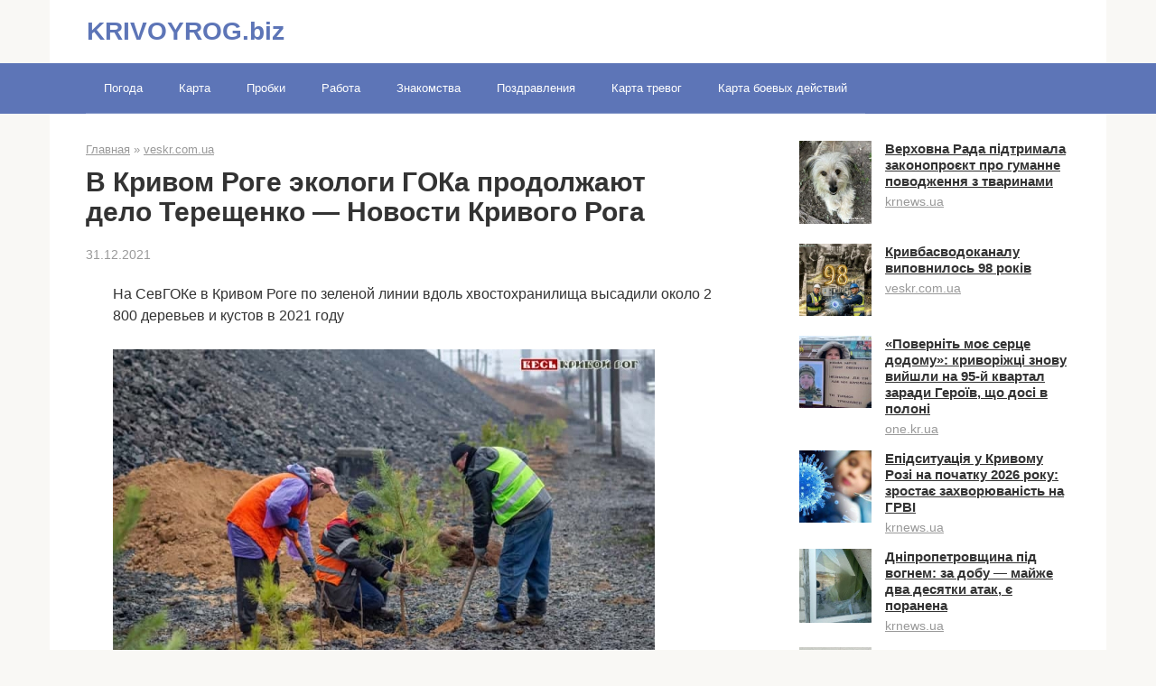

--- FILE ---
content_type: text/html; charset=UTF-8
request_url: https://krivoyrog.biz/v-krivom-roge-jekologi-goka-prodolzhajut-delo-tereshhenko-novosti-krivogo-roga/
body_size: 13235
content:
<!DOCTYPE html><html lang="ru-RU"><head><script data-no-optimize="1" type="fc91f46846adf8b57882a532-text/javascript">var litespeed_docref=sessionStorage.getItem("litespeed_docref");litespeed_docref&&(Object.defineProperty(document,"referrer",{get:function(){return litespeed_docref}}),sessionStorage.removeItem("litespeed_docref"));</script> <meta charset="UTF-8"><meta name="viewport" content="width=device-width, initial-scale=1"><title>В Кривом Роге экологи ГОКа продолжают дело Терещенко - Новости Кривого Рога - KRIVOYROG.biz</title><meta name="description" content="На СевГОКе в Кривом Роге по зеленой линии вдоль хвостохранилища высадили около 2 800 деревьев и кустов в 2021 году Его именем названа одна из улиц Терновского района Кривого Рога.Когда-то Владимир Терещенко работал на Северном ГОКе, был ученым-биологом и вдохновителем Криворожского ботанического сада. В своих трудах он определил перспективным путь&hellip;"><meta name="robots" content="index, follow, max-snippet:-1, max-image-preview:large, max-video-preview:-1"><link rel="canonical" href="https://krivoyrog.biz/v-krivom-roge-jekologi-goka-prodolzhajut-delo-tereshhenko-novosti-krivogo-roga/"><meta property="og:url" content="https://krivoyrog.biz/v-krivom-roge-jekologi-goka-prodolzhajut-delo-tereshhenko-novosti-krivogo-roga/"><meta property="og:site_name" content="KRIVOYROG.biz"><meta property="og:locale" content="ru_RU"><meta property="og:type" content="article"><meta property="article:author" content=""><meta property="article:publisher" content=""><meta property="article:section" content="veskr.com.ua"><meta property="og:title" content="В Кривом Роге экологи ГОКа продолжают дело Терещенко - Новости Кривого Рога - KRIVOYROG.biz"><meta property="og:description" content="На СевГОКе в Кривом Роге по зеленой линии вдоль хвостохранилища высадили около 2 800 деревьев и кустов в 2021 году Его именем названа одна из улиц Терновского района Кривого Рога.Когда-то Владимир Терещенко работал на Северном ГОКе, был ученым-биологом и вдохновителем Криворожского ботанического сада. В своих трудах он определил перспективным путь&hellip;"><meta property="og:image" content="https://krivoyrog.biz/wp-content/uploads/2021/12/v-krivom-roge-ekologi-goka-prodolzhajut-delo-tereshhenko-novosti-krivogo-roga-81c98fc.jpg"><meta property="og:image:secure_url" content="https://krivoyrog.biz/wp-content/uploads/2021/12/v-krivom-roge-ekologi-goka-prodolzhajut-delo-tereshhenko-novosti-krivogo-roga-81c98fc.jpg"><meta property="og:image:width" content="600"><meta property="og:image:height" content="399"><meta property="fb:pages" content=""><meta property="fb:admins" content=""><meta property="fb:app_id" content=""><meta name="twitter:card" content="summary"><meta name="twitter:site" content=""><meta name="twitter:creator" content=""><meta name="twitter:title" content="В Кривом Роге экологи ГОКа продолжают дело Терещенко - Новости Кривого Рога - KRIVOYROG.biz"><meta name="twitter:description" content="На СевГОКе в Кривом Роге по зеленой линии вдоль хвостохранилища высадили около 2 800 деревьев и кустов в 2021 году Его именем названа одна из улиц Терновского района Кривого Рога.Когда-то Владимир Терещенко работал на Северном ГОКе, был ученым-биологом и вдохновителем Криворожского ботанического сада. В своих трудах он определил перспективным путь&hellip;"><meta name="twitter:image" content="https://krivoyrog.biz/wp-content/uploads/2021/12/v-krivom-roge-ekologi-goka-prodolzhajut-delo-tereshhenko-novosti-krivogo-roga-81c98fc.jpg"><link rel='dns-prefetch' href='//fonts.googleapis.com' /><link rel="alternate" title="oEmbed (JSON)" type="application/json+oembed" href="https://krivoyrog.biz/wp-json/oembed/1.0/embed?url=https%3A%2F%2Fkrivoyrog.biz%2Fv-krivom-roge-jekologi-goka-prodolzhajut-delo-tereshhenko-novosti-krivogo-roga%2F" /><link rel="alternate" title="oEmbed (XML)" type="text/xml+oembed" href="https://krivoyrog.biz/wp-json/oembed/1.0/embed?url=https%3A%2F%2Fkrivoyrog.biz%2Fv-krivom-roge-jekologi-goka-prodolzhajut-delo-tereshhenko-novosti-krivogo-roga%2F&#038;format=xml" /><link data-optimized="2" rel="stylesheet" href="https://krivoyrog.biz/wp-content/litespeed/css/53873a49a9b7430ba9af49b0614adf92.css?ver=45179" /> <script type="litespeed/javascript" data-src="https://krivoyrog.biz/wp-includes/js/jquery/jquery.min.js?ver=3.7.1" id="jquery-core-js"></script> <link rel="https://api.w.org/" href="https://krivoyrog.biz/wp-json/" /><link rel="alternate" title="JSON" type="application/json" href="https://krivoyrog.biz/wp-json/wp/v2/posts/2759" /><link rel="icon" href="https://krivoyrog.biz/wp-content/uploads/2022/06/cropped-cropped-flag_of_ukraine-150x150.png" sizes="32x32" /><link rel="icon" href="https://krivoyrog.biz/wp-content/uploads/2022/06/cropped-cropped-flag_of_ukraine.png" sizes="192x192" /><link rel="apple-touch-icon" href="https://krivoyrog.biz/wp-content/uploads/2022/06/cropped-cropped-flag_of_ukraine.png" /><meta name="msapplication-TileImage" content="https://krivoyrog.biz/wp-content/uploads/2022/06/cropped-cropped-flag_of_ukraine.png" />
 <script type="litespeed/javascript" data-src="https://www.googletagmanager.com/gtag/js?id=G-BE3L2HNE36"></script> <script type="litespeed/javascript">window.dataLayer=window.dataLayer||[];function gtag(){dataLayer.push(arguments)}
gtag('js',new Date());gtag('config','G-BE3L2HNE36')</script> <script type="litespeed/javascript" data-src="https://pagead2.googlesyndication.com/pagead/js/adsbygoogle.js?client=ca-pub-8162117136193997"
     crossorigin="anonymous"></script></head><body data-rsssl=1 class="wp-singular post-template-default single single-post postid-2759 single-format-standard wp-theme-root group-blog "><div id="page" class="site">
<a class="skip-link screen-reader-text" href="#main">Перейти к контенту</a><header id="masthead" class="site-header container" itemscope itemtype="http://schema.org/WPHeader"><div class="site-header-inner "><div class="site-branding"><div class="site-branding-container"><div class="site-title"><a href="https://krivoyrog.biz/">KRIVOYROG.biz</a></div></div></div><div class="mob-hamburger"><span></span></div><div class="mob-search"><form role="search" method="get" id="searchform_9108" action="https://krivoyrog.biz/" class="search-form">
<label class="screen-reader-text" for="s_9108">Поиск: </label>
<input type="text" value="" name="s" id="s_9108" class="search-form__text">
<button type="submit" id="searchsubmit_9108" class="search-form__submit"></button></form></div></div></header><nav id="site-navigation" class="main-navigation "><div class="main-navigation-inner container"><div class="menu-menju-container"><ul id="header_menu" class="menu"><li id="menu-item-689" class="menu-item menu-item-type-custom menu-item-object-custom menu-item-689"><a href="https://krivoyrog.biz/pogoda-v-krivom-roge/">Погода</a></li><li id="menu-item-688" class="menu-item menu-item-type-custom menu-item-object-custom menu-item-688"><a href="https://krivoyrog.biz/karta-krivogo-roga/">Карта</a></li><li id="menu-item-690" class="menu-item menu-item-type-custom menu-item-object-custom menu-item-690"><a href="https://krivoyrog.biz/probki-krivogo-roga-onlajn/">Пробки</a></li><li id="menu-item-691" class="menu-item menu-item-type-custom menu-item-object-custom menu-item-691"><a href="https://krivoyrog.biz/rabota/">Работа</a></li><li id="menu-item-692" class="menu-item menu-item-type-custom menu-item-object-custom menu-item-692"><a target="_blank" href="https://lovelix.net/dating/ua/kryvyi-rih">Знакомства</a></li><li id="menu-item-102847" class="menu-item menu-item-type-taxonomy menu-item-object-category menu-item-102847"><a href="https://krivoyrog.biz/pozdravlenija/">Поздравления</a></li><li id="menu-item-114338" class="menu-item menu-item-type-post_type menu-item-object-page menu-item-114338"><a href="https://krivoyrog.biz/karta-vozdushnyh-trevog/">Карта тревог</a></li><li id="menu-item-114339" class="menu-item menu-item-type-post_type menu-item-object-page menu-item-114339"><a href="https://krivoyrog.biz/karta-boevyh-dejstvij/">Карта боевых действий</a></li></ul></div></div></nav><div id="content" class="site-content container"><div itemscope itemtype="http://schema.org/Article"><div id="primary" class="content-area"><main id="main" class="site-main"><div class="breadcrumb" itemscope itemtype="http://schema.org/BreadcrumbList"><span class="breadcrumb-item" itemprop="itemListElement" itemscope itemtype="http://schema.org/ListItem"><a href="https://krivoyrog.biz/" itemprop="item"><span itemprop="name">Главная</span></a><meta itemprop="position" content="0"></span> <span class="breadcrumb-separator">»</span> <span class="breadcrumb-item" itemprop="itemListElement" itemscope itemtype="http://schema.org/ListItem"><a href="https://krivoyrog.biz/veskr-com-ua/" itemprop="item"><span itemprop="name">veskr.com.ua</span></a><meta itemprop="position" content="1"></span></div><article id="post-2759" class="post-2759 post type-post status-publish format-standard has-post-thumbnail  category-veskr-com-ua"><header class="entry-header"><h1 class="entry-title" itemprop="headline">В Кривом Роге экологи ГОКа продолжают дело Терещенко &#8212; Новости Кривого Рога</h1><div class="entry-meta">
<span class="entry-date"><time itemprop="datePublished" datetime="2021-12-31">31.12.2021</time></span></div></header><div class="entry-content" itemprop="articleBody"><p>На СевГОКе в Кривом Роге по зеленой линии вдоль хвостохранилища высадили около 2 800 деревьев и кустов в 2021 году</p><p><img data-lazyloaded="1" src="[data-uri]" width="600" height="399" decoding="async" data-src="/wp-content/uploads/2021/12/v-krivom-roge-ekologi-goka-prodolzhajut-delo-tereshhenko-novosti-krivogo-roga-81c98fc.jpg" class="nobig" alt="311221 20 min" /></p><p>Его именем названа одна из улиц Терновского района Кривого Рога.<br />Когда-то Владимир Терещенко работал на Северном ГОКе, был ученым-биологом и вдохновителем Криворожского ботанического сада.</p><p>В своих трудах он определил перспективным путь к улучшению экологии благодаря озеленению промышленных зон.</p><p>Ведь лесонасаждения на таких территориях надежно закрепляют нарушенную земную поверхность от водной и ветровой эрозии.</p><p>При этом растения способны восстановить плодородие почв и в целом приводят к улучшению ландшафтной обстановки в горнопромышленном районе.</p><p>Поэтому, продолжая полезное дело выдающегося земляка, по инициативе экологов СевГОКа, вдоль дороги у хвостохранилища в 2021 году высажено 110 сосен, 300 сумахов, 1 900 вишен сорта магалебка и 500 кустов шиповника.</p><p>Также читайте &#8212; На 14 миллионов в Кривом Роге оборудования купила больница за счет субвенции нардепа</p><p><img data-lazyloaded="1" src="[data-uri]" width="600" height="400" decoding="async" data-src="/wp-content/uploads/2021/12/v-krivom-roge-ekologi-goka-prodolzhajut-delo-tereshhenko-novosti-krivogo-roga-79d5ebe.jpg" class="nobig" alt="311221 21 min" /></p><p>Иннокентий РЕЙДЕР<br />специально для рубрики<br />Новости Кривого Рога<br />сайта Весь Кривой Рог</p><p style="text-align: right;"><a href="https://www.veskr.com.ua/krivorozhskie-gorodskie-novosti.html/krivorozhskie-gorodskie-novosti/50718-v-krivom-roge-ekologi-goka-prodolzhayut-delo-tereshchenko.html" rel="nofollow noopener" target="_blank">Источник</a></p></div></article><div class="entry-footer"></div><div class="b-related"><div class="b-related__header"><span>Вам также может быть интересно</span></div><div class="b-related__items"><div id="post-232114" class="post-card post-232114 post type-post status-publish format-standard has-post-thumbnail  category-veskr-com-ua"><div class="post-card__image">
<a href="https://krivoyrog.biz/v-krivomu-rozi-vidkrito-memoriali-na-chest-mikoli-chigirina-ta-vitalija-popova/">
<img data-lazyloaded="1" src="[data-uri]" width="330" height="140" data-src="https://krivoyrog.biz/wp-content/uploads/2026/01/v-krivomu-rozi-vidkrito-memoriali-na-chest-mikoli-chigirina-ta-vitalija-popova-9f10f77-330x140.jpg" class="attachment-thumb-wide size-thumb-wide wp-post-image" alt="" decoding="async" /><div class="entry-meta">
<span class="entry-category"><span>veskr.com.ua</span></span>                    <span class="entry-meta__info">
</span></div>
</a></div><header class="entry-header"><div class="entry-title"><a href="https://krivoyrog.biz/v-krivomu-rozi-vidkrito-memoriali-na-chest-mikoli-chigirina-ta-vitalija-popova/" rel="bookmark" >В Кривому Розі відкрито меморіали на честь Миколи ЧИГИРИНА та Віталія ПОПОВА</a></div></header><div class="post-card__content">
Як повідомили Тетяна ЖУР та &laquo;Криворізька початкова школа №43&raquo;, днями в навчальному закладі відбулася</div></div><div id="post-232112" class="post-card post-232112 post type-post status-publish format-standard has-post-thumbnail  category-veskr-com-ua"><div class="post-card__image">
<a href="https://krivoyrog.biz/v-krivomu-rozi-obirvavsja-zemnij-shljah-ljudmili-carikovoi/">
<img data-lazyloaded="1" src="[data-uri]" width="330" height="140" data-src="https://krivoyrog.biz/wp-content/uploads/2026/01/v-krivomu-rozi-obirvavsja-zemnij-shljah-ljudmili-carikovoyi-515e213-330x140.jpg" class="attachment-thumb-wide size-thumb-wide wp-post-image" alt="" decoding="async" /><div class="entry-meta">
<span class="entry-category"><span>veskr.com.ua</span></span>                    <span class="entry-meta__info">
</span></div>
</a></div><header class="entry-header"><div class="entry-title"><a href="https://krivoyrog.biz/v-krivomu-rozi-obirvavsja-zemnij-shljah-ljudmili-carikovoi/" rel="bookmark" >В Кривому Розі обірвався земний шлях Людмили ЦАРІКОВОЇ</a></div></header><div class="post-card__content">
Як повідомило &laquo;Управління преси та внутрішньої політики виконкому Криворізької міськради&raquo;, 17 січня 2026 року</div></div><div id="post-232110" class="post-card post-232110 post type-post status-publish format-standard has-post-thumbnail  category-veskr-com-ua"><div class="post-card__image">
<a href="https://krivoyrog.biz/vibuhi-v-krivomu-rozi-prolunali-o-23-51/">
<img data-lazyloaded="1" src="[data-uri]" width="330" height="140" data-src="https://krivoyrog.biz/wp-content/uploads/2026/01/vibuhi-v-krivomu-rozi-prolunali-o-2351-b697fd9-330x140.jpg" class="attachment-thumb-wide size-thumb-wide wp-post-image" alt="" decoding="async" /><div class="entry-meta">
<span class="entry-category"><span>veskr.com.ua</span></span>                    <span class="entry-meta__info">
</span></div>
</a></div><header class="entry-header"><div class="entry-title"><a href="https://krivoyrog.biz/vibuhi-v-krivomu-rozi-prolunali-o-23-51/" rel="bookmark" >Вибухи в Кривому Розі пролунали о 23.51</a></div></header><div class="post-card__content">
Ввечері понеділка, повідомляє Весь Кривий Ріг, в місті було оголошено повітряну тривогу о 22.52</div></div><div id="post-232089" class="post-card post-232089 post type-post status-publish format-standard has-post-thumbnail  category-veskr-com-ua"><div class="post-card__image">
<a href="https://krivoyrog.biz/v-cehu-arselormital-krivij-rig-vstanovleno-kameri-videonagljadu/">
<img data-lazyloaded="1" src="[data-uri]" width="330" height="140" data-src="https://krivoyrog.biz/wp-content/uploads/2026/01/v-cehu-arselormital-krivij-rig-vstanovleno-kameri-videonagljadu-28f512c-330x140.jpg" class="attachment-thumb-wide size-thumb-wide wp-post-image" alt="" decoding="async" loading="lazy" /><div class="entry-meta">
<span class="entry-category"><span>veskr.com.ua</span></span>                    <span class="entry-meta__info">
</span></div>
</a></div><header class="entry-header"><div class="entry-title"><a href="https://krivoyrog.biz/v-cehu-arselormital-krivij-rig-vstanovleno-kameri-videonagljadu/" rel="bookmark" >В цеху АрселорМітал Кривий Ріг встановлено камери відеонагляду</a></div></header><div class="post-card__content">
На дільниці виготовлення вогнетривких сумішей ремонтного виробництва &laquo;АрселорМіттал Кривий Ріг&raquo; запроваджено систему відеоогляду, що</div></div><div id="post-232087" class="post-card post-232087 post type-post status-publish format-standard has-post-thumbnail  category-veskr-com-ua"><div class="post-card__image">
<a href="https://krivoyrog.biz/v-krivomu-rozi-vechirku-dlja-pensioneriv-organizuvav-pk-pivnichnij/">
<img data-lazyloaded="1" src="[data-uri]" width="330" height="140" data-src="https://krivoyrog.biz/wp-content/uploads/2026/01/v-krivomu-rozi-vechirku-dlja-pensioneriv-organizuvav-pk-pivnichnij-0f73c55-330x140.jpg" class="attachment-thumb-wide size-thumb-wide wp-post-image" alt="" decoding="async" loading="lazy" /><div class="entry-meta">
<span class="entry-category"><span>veskr.com.ua</span></span>                    <span class="entry-meta__info">
</span></div>
</a></div><header class="entry-header"><div class="entry-title"><a href="https://krivoyrog.biz/v-krivomu-rozi-vechirku-dlja-pensioneriv-organizuvav-pk-pivnichnij/" rel="bookmark" >В Кривому Розі вечірку для пенсіонерів організував ПК Північний</a></div></header><div class="post-card__content">
Як повідомили Наталя БУДКО та Палац культури &#171;Північний&#187; (Кривий Ріг), захід для ветеранів та</div></div><div id="post-232085" class="post-card post-232085 post type-post status-publish format-standard has-post-thumbnail  category-veskr-com-ua"><div class="post-card__image">
<a href="https://krivoyrog.biz/v-krivomu-rozi-vidkrito-memorial-na-chest-denisa-timchenka/">
<img data-lazyloaded="1" src="[data-uri]" width="330" height="140" data-src="https://krivoyrog.biz/wp-content/uploads/2026/01/v-krivomu-rozi-vidkrito-memorial-na-chest-denisa-timchenka-a0ae63e-330x140.jpg" class="attachment-thumb-wide size-thumb-wide wp-post-image" alt="" decoding="async" loading="lazy" /><div class="entry-meta">
<span class="entry-category"><span>veskr.com.ua</span></span>                    <span class="entry-meta__info">
</span></div>
</a></div><header class="entry-header"><div class="entry-title"><a href="https://krivoyrog.biz/v-krivomu-rozi-vidkrito-memorial-na-chest-denisa-timchenka/" rel="bookmark" >В Кривому Розі відкрито меморіал на честь Дениса ТИМЧЕНКА</a></div></header><div class="post-card__content">
У Кривому Розі на фасаді гімназії відкрили меморіальну дошку у пам&rsquo;ять про нацгвардійця Дениса</div></div><div id="post-232061" class="post-card post-232061 post type-post status-publish format-standard has-post-thumbnail  category-veskr-com-ua"><div class="post-card__image">
<a href="https://krivoyrog.biz/v-krivomu-rozi-druzhina-zniklogo-bezvisti-bijcja-vidkrila-privatnij-ditsadok-chi-duzhe-dopomig-grant/">
<img data-lazyloaded="1" src="[data-uri]" width="330" height="140" data-src="https://krivoyrog.biz/wp-content/uploads/2026/01/v-krivomu-rozi-druzhina-zniklogo-bezvisti-bijcja-vidkrila-privatnij-ditsadok-chi-duzhe-dopomig-grant-cac24c1-330x140.jpg" class="attachment-thumb-wide size-thumb-wide wp-post-image" alt="" decoding="async" loading="lazy" /><div class="entry-meta">
<span class="entry-category"><span>veskr.com.ua</span></span>                    <span class="entry-meta__info">
</span></div>
</a></div><header class="entry-header"><div class="entry-title"><a href="https://krivoyrog.biz/v-krivomu-rozi-druzhina-zniklogo-bezvisti-bijcja-vidkrila-privatnij-ditsadok-chi-duzhe-dopomig-grant/" rel="bookmark" >В Кривому Розі дружина зниклого безвісті бійця відкрила приватний дитсадок, чи дуже допоміг грант</a></div></header><div class="post-card__content">
Дружина військовослужбовця і засновниця дитячого центру розвитку &laquo;Хеппі беббі&raquo; Ірина КОМАРОВА: &laquo;Попри все, ми</div></div><div id="post-232059" class="post-card post-232059 post type-post status-publish format-standard has-post-thumbnail  category-veskr-com-ua"><div class="post-card__image">
<a href="https://krivoyrog.biz/krivorizkij-titan-sergij-petrov-pishov-u-zasviti/">
<img data-lazyloaded="1" src="[data-uri]" width="330" height="140" data-src="https://krivoyrog.biz/wp-content/uploads/2026/01/krivorizkij-titan-sergij-petrov-pishov-u-zasviti-89b65b3-330x140.jpg" class="attachment-thumb-wide size-thumb-wide wp-post-image" alt="" decoding="async" loading="lazy" /><div class="entry-meta">
<span class="entry-category"><span>veskr.com.ua</span></span>                    <span class="entry-meta__info">
</span></div>
</a></div><header class="entry-header"><div class="entry-title"><a href="https://krivoyrog.biz/krivorizkij-titan-sergij-petrov-pishov-u-zasviti/" rel="bookmark" >Криворізький Титан Сергій ПЕТРОВ пішов у засвіти</a></div></header><div class="post-card__content">
Непоправна втрата в команді, родині Криворізьких Титанів, повідомляє голова КРВА Євген СИТНИЧЕНКО На превеликий</div></div><div id="post-232057" class="post-card post-232057 post type-post status-publish format-standard has-post-thumbnail  category-veskr-com-ua"><div class="post-card__image">
<a href="https://krivoyrog.biz/krivbasvodokanalu-vipovnilos-98-rokiv/">
<img data-lazyloaded="1" src="[data-uri]" width="330" height="140" data-src="https://krivoyrog.biz/wp-content/uploads/2026/01/krivbasvodokanalu-vipovnilos-98-rokiv-e2cf947-330x140.jpg" class="attachment-thumb-wide size-thumb-wide wp-post-image" alt="" decoding="async" loading="lazy" /><div class="entry-meta">
<span class="entry-category"><span>veskr.com.ua</span></span>                    <span class="entry-meta__info">
</span></div>
</a></div><header class="entry-header"><div class="entry-title"><a href="https://krivoyrog.biz/krivbasvodokanalu-vipovnilos-98-rokiv/" rel="bookmark" >Кривбасводоканалу виповнилось 98 років</a></div></header><div class="post-card__content">
Сьогодні КП &laquo;Кривбасводоканал&raquo; відзначає 98 років з дня заснування, повідомляє прес-служба піприємства. 98 років</div></div><div id="post-232029" class="post-card post-232029 post type-post status-publish format-standard has-post-thumbnail  category-veskr-com-ua"><div class="post-card__image">
<a href="https://krivoyrog.biz/v-krivomu-rozi-studentam-radili-jak-zberegti-fizichne-ta-psihichne-zdorov-ja/">
<img data-lazyloaded="1" src="[data-uri]" width="330" height="140" data-src="https://krivoyrog.biz/wp-content/uploads/2026/01/v-krivomu-rozi-studentam-radili-jak-zberegti-fizichne-ta-psihichne-zdorovja-f26bb0f-330x140.jpg" class="attachment-thumb-wide size-thumb-wide wp-post-image" alt="" decoding="async" loading="lazy" /><div class="entry-meta">
<span class="entry-category"><span>veskr.com.ua</span></span>                    <span class="entry-meta__info">
</span></div>
</a></div><header class="entry-header"><div class="entry-title"><a href="https://krivoyrog.biz/v-krivomu-rozi-studentam-radili-jak-zberegti-fizichne-ta-psihichne-zdorov-ja/" rel="bookmark" >В Кривому Розі студентам радили, як зберегти фізичне та психічне здоров’я</a></div></header><div class="post-card__content">
Як повідомив &laquo;Департамент у справах сім&#8217;ї, молоді та спорту виконкому міської ради&raquo;, 16.01.2026 департаментом</div></div></div></div><meta itemprop="author" content="santa91"><meta itemscope itemprop="mainEntityOfPage" itemType="https://schema.org/WebPage" itemid="https://krivoyrog.biz/v-krivom-roge-jekologi-goka-prodolzhajut-delo-tereshhenko-novosti-krivogo-roga/" content="В Кривом Роге экологи ГОКа продолжают дело Терещенко &#8212; Новости Кривого Рога"><meta itemprop="dateModified" content="2021-12-31"><meta itemprop="datePublished" content="2021-12-31T22:05:30+03:00"><div itemprop="publisher" itemscope itemtype="https://schema.org/Organization"><meta itemprop="name" content="KRIVOYROG.biz"><meta itemprop="telephone" content="KRIVOYROG.biz"><meta itemprop="address" content="https://krivoyrog.biz"></div></main></div></div><aside id="secondary" class="widget-area" itemscope itemtype="http://schema.org/WPSideBar"><div id="wpshop_articles-2" class="widget widget_wpshop_articles"><div class="widget-article widget-article--compact"><div class="widget-article__image">
<a href="https://krivoyrog.biz/verhovna-rada-pidtrimala-zakonoproiekt-pro-gumanne-povodzhennja-z-tvarinami/">
<img data-lazyloaded="1" src="[data-uri]" width="131" height="150" data-src="https://krivoyrog.biz/wp-content/uploads/2026/01/verhovna-rada-pidtrimala-zakonoproyekt-pro-gumanne-povodzhennja-z-tvarinami-fa8d6c7-131x150.jpg" class="attachment-thumbnail size-thumbnail wp-post-image" alt="" decoding="async" loading="lazy" />                                                    </a></div><div class="widget-article__body"><div class="widget-article__title"><a href="https://krivoyrog.biz/verhovna-rada-pidtrimala-zakonoproiekt-pro-gumanne-povodzhennja-z-tvarinami/">Верховна Рада підтримала законопроєкт про гуманне поводження з тваринами</a></div><div class="widget-article__category">
<a href="https://krivoyrog.biz/krnews-ua/">krnews.ua</a></div></div></div><div class="widget-article widget-article--compact"><div class="widget-article__image">
<a href="https://krivoyrog.biz/krivbasvodokanalu-vipovnilos-98-rokiv/">
<img data-lazyloaded="1" src="[data-uri]" width="150" height="150" data-src="https://krivoyrog.biz/wp-content/uploads/2026/01/krivbasvodokanalu-vipovnilos-98-rokiv-e2cf947-150x150.jpg" class="attachment-thumbnail size-thumbnail wp-post-image" alt="" decoding="async" loading="lazy" />                                                    </a></div><div class="widget-article__body"><div class="widget-article__title"><a href="https://krivoyrog.biz/krivbasvodokanalu-vipovnilos-98-rokiv/">Кривбасводоканалу виповнилось 98 років</a></div><div class="widget-article__category">
<a href="https://krivoyrog.biz/veskr-com-ua/">veskr.com.ua</a></div></div></div><div class="widget-article widget-article--compact"><div class="widget-article__image">
<a href="https://krivoyrog.biz/povernit-moie-serce-dodomu-krivorizhci-znovu-vijshli-na-95-j-kvartal-zaradi-geroiv-shho-dosi-v-poloni/">
<img data-lazyloaded="1" src="[data-uri]" width="150" height="150" data-src="https://krivoyrog.biz/wp-content/uploads/2026/01/povernit-moye-serce-dodomu-krivorizhci-znovu-vijshli-na-95-j-kvartal-zaradi-geroyiv-shho-dosi-v-poloni-20943ff-150x150.jpg" class="attachment-thumbnail size-thumbnail wp-post-image" alt="" decoding="async" loading="lazy" />                                                    </a></div><div class="widget-article__body"><div class="widget-article__title"><a href="https://krivoyrog.biz/povernit-moie-serce-dodomu-krivorizhci-znovu-vijshli-na-95-j-kvartal-zaradi-geroiv-shho-dosi-v-poloni/">«Поверніть моє серце додому»: криворіжці знову вийшли на 95-й квартал заради Героїв, що досі в полоні</a></div><div class="widget-article__category">
<a href="https://krivoyrog.biz/one-kr-ua/">one.kr.ua</a></div></div></div><div class="widget-article widget-article--compact"><div class="widget-article__image">
<a href="https://krivoyrog.biz/epidsituacija-u-krivomu-rozi-na-pochatku-2026-roku-zrostaie-zahvorjuvanist-na-grvi/">
<img data-lazyloaded="1" src="[data-uri]" width="150" height="150" data-src="https://krivoyrog.biz/wp-content/uploads/2026/01/epidsituacija-u-krivomu-rozi-na-pochatku-2026-roku-zrostaye-zahvorjuvanist-na-grvi-11c6058-150x150.jpg" class="attachment-thumbnail size-thumbnail wp-post-image" alt="" decoding="async" loading="lazy" />                                                    </a></div><div class="widget-article__body"><div class="widget-article__title"><a href="https://krivoyrog.biz/epidsituacija-u-krivomu-rozi-na-pochatku-2026-roku-zrostaie-zahvorjuvanist-na-grvi/">Епідситуація у Кривому Розі на початку 2026 року: зростає захворюваність на ГРВІ</a></div><div class="widget-article__category">
<a href="https://krivoyrog.biz/krnews-ua/">krnews.ua</a></div></div></div><div class="widget-article widget-article--compact"><div class="widget-article__image">
<a href="https://krivoyrog.biz/dnipropetrovshhina-pid-vognem-za-dobu-majzhe-dva-desjatki-atak-ie-poranena/">
<img data-lazyloaded="1" src="[data-uri]" width="146" height="150" data-src="https://krivoyrog.biz/wp-content/uploads/2026/01/dnipropetrovshhina-pid-vognem-za-dobu-majzhe-dva-desjatki-atak-ye-poranena-6e1fd9c-146x150.jpg" class="attachment-thumbnail size-thumbnail wp-post-image" alt="" decoding="async" loading="lazy" />                                                    </a></div><div class="widget-article__body"><div class="widget-article__title"><a href="https://krivoyrog.biz/dnipropetrovshhina-pid-vognem-za-dobu-majzhe-dva-desjatki-atak-ie-poranena/">Дніпропетровщина під вогнем: за добу — майже два десятки атак, є поранена</a></div><div class="widget-article__category">
<a href="https://krivoyrog.biz/krnews-ua/">krnews.ua</a></div></div></div><div class="widget-article widget-article--compact"><div class="widget-article__image">
<a href="https://krivoyrog.biz/magija-not-i-garmonij-z-pid-chorno-bilih-klavish-pianistki-z-krivogo-rogu-pidkorili-mizhnarodnu-zimovu-kazku/">
<img data-lazyloaded="1" src="[data-uri]" width="150" height="150" data-src="https://krivoyrog.biz/wp-content/uploads/2026/01/magija-not-i-garmonij-z-pid-chorno-bilih-klavish-pianistki-z-krivogo-rogu-pidkorili-mizhnarodnu-zimovu-kazku-fecd439-150x150.jpg" class="attachment-thumbnail size-thumbnail wp-post-image" alt="" decoding="async" loading="lazy" />                                                    </a></div><div class="widget-article__body"><div class="widget-article__title"><a href="https://krivoyrog.biz/magija-not-i-garmonij-z-pid-chorno-bilih-klavish-pianistki-z-krivogo-rogu-pidkorili-mizhnarodnu-zimovu-kazku/">Магія нот і гармоній з-під чорно-білих клавіш: піаністки з Кривого Рогу підкорили міжнародну «Зимову казку»</a></div><div class="widget-article__category">
<a href="https://krivoyrog.biz/one-kr-ua/">one.kr.ua</a></div></div></div><div class="widget-article widget-article--compact"><div class="widget-article__image">
<a href="https://krivoyrog.biz/jak-vizhiti-u-bagatopoverhivci-bez-svitla-vodi-j-opalennja-poradi-dlja-krivorizhciv/">
<img data-lazyloaded="1" src="[data-uri]" width="150" height="150" data-src="https://krivoyrog.biz/wp-content/uploads/2026/01/jak-vizhiti-u-bagatopoverhivci-bez-svitla-vodi-j-opalennja-poradi-dlja-krivorizhciv-c5e1069-150x150.png" class="attachment-thumbnail size-thumbnail wp-post-image" alt="" decoding="async" loading="lazy" />                                                    </a></div><div class="widget-article__body"><div class="widget-article__title"><a href="https://krivoyrog.biz/jak-vizhiti-u-bagatopoverhivci-bez-svitla-vodi-j-opalennja-poradi-dlja-krivorizhciv/">Як вижити у багатоповерхівці без світла, води й опалення: поради для криворіжців</a></div><div class="widget-article__category">
<a href="https://krivoyrog.biz/krivoyrog-biz/">krivoyrog.biz</a></div></div></div></div></aside></div><footer class="site-footer container" itemscope itemtype="http://schema.org/WPFooter"><div class="site-footer-inner "><div class="footer-info">
© 2026 KRIVOYROG.biz<div class="footer-text">Реклама: <b><a href="/cdn-cgi/l/email-protection" class="__cf_email__" data-cfemail="0861666e6748637a617e67717a676f266a6172">[email&#160;protected]</a></b></div></div></div></footer><button type="button" class="scrolltop js-scrolltop"></button></div> <script data-cfasync="false" src="/cdn-cgi/scripts/5c5dd728/cloudflare-static/email-decode.min.js"></script><script type="speculationrules">{"prefetch":[{"source":"document","where":{"and":[{"href_matches":"/*"},{"not":{"href_matches":["/wp-*.php","/wp-admin/*","/wp-content/uploads/*","/wp-content/*","/wp-content/plugins/*","/wp-content/themes/root/*","/*\\?(.+)"]}},{"not":{"selector_matches":"a[rel~=\"nofollow\"]"}},{"not":{"selector_matches":".no-prefetch, .no-prefetch a"}}]},"eagerness":"conservative"}]}</script> <script id="wp-emoji-settings" type="application/json">{"baseUrl":"https://s.w.org/images/core/emoji/17.0.2/72x72/","ext":".png","svgUrl":"https://s.w.org/images/core/emoji/17.0.2/svg/","svgExt":".svg","source":{"concatemoji":"https://krivoyrog.biz/wp-includes/js/wp-emoji-release.min.js?ver=6.9"}}</script> <script type="fc91f46846adf8b57882a532-module">/*  */
/*! This file is auto-generated */
const a=JSON.parse(document.getElementById("wp-emoji-settings").textContent),o=(window._wpemojiSettings=a,"wpEmojiSettingsSupports"),s=["flag","emoji"];function i(e){try{var t={supportTests:e,timestamp:(new Date).valueOf()};sessionStorage.setItem(o,JSON.stringify(t))}catch(e){}}function c(e,t,n){e.clearRect(0,0,e.canvas.width,e.canvas.height),e.fillText(t,0,0);t=new Uint32Array(e.getImageData(0,0,e.canvas.width,e.canvas.height).data);e.clearRect(0,0,e.canvas.width,e.canvas.height),e.fillText(n,0,0);const a=new Uint32Array(e.getImageData(0,0,e.canvas.width,e.canvas.height).data);return t.every((e,t)=>e===a[t])}function p(e,t){e.clearRect(0,0,e.canvas.width,e.canvas.height),e.fillText(t,0,0);var n=e.getImageData(16,16,1,1);for(let e=0;e<n.data.length;e++)if(0!==n.data[e])return!1;return!0}function u(e,t,n,a){switch(t){case"flag":return n(e,"\ud83c\udff3\ufe0f\u200d\u26a7\ufe0f","\ud83c\udff3\ufe0f\u200b\u26a7\ufe0f")?!1:!n(e,"\ud83c\udde8\ud83c\uddf6","\ud83c\udde8\u200b\ud83c\uddf6")&&!n(e,"\ud83c\udff4\udb40\udc67\udb40\udc62\udb40\udc65\udb40\udc6e\udb40\udc67\udb40\udc7f","\ud83c\udff4\u200b\udb40\udc67\u200b\udb40\udc62\u200b\udb40\udc65\u200b\udb40\udc6e\u200b\udb40\udc67\u200b\udb40\udc7f");case"emoji":return!a(e,"\ud83e\u1fac8")}return!1}function f(e,t,n,a){let r;const o=(r="undefined"!=typeof WorkerGlobalScope&&self instanceof WorkerGlobalScope?new OffscreenCanvas(300,150):document.createElement("canvas")).getContext("2d",{willReadFrequently:!0}),s=(o.textBaseline="top",o.font="600 32px Arial",{});return e.forEach(e=>{s[e]=t(o,e,n,a)}),s}function r(e){var t=document.createElement("script");t.src=e,t.defer=!0,document.head.appendChild(t)}a.supports={everything:!0,everythingExceptFlag:!0},new Promise(t=>{let n=function(){try{var e=JSON.parse(sessionStorage.getItem(o));if("object"==typeof e&&"number"==typeof e.timestamp&&(new Date).valueOf()<e.timestamp+604800&&"object"==typeof e.supportTests)return e.supportTests}catch(e){}return null}();if(!n){if("undefined"!=typeof Worker&&"undefined"!=typeof OffscreenCanvas&&"undefined"!=typeof URL&&URL.createObjectURL&&"undefined"!=typeof Blob)try{var e="postMessage("+f.toString()+"("+[JSON.stringify(s),u.toString(),c.toString(),p.toString()].join(",")+"));",a=new Blob([e],{type:"text/javascript"});const r=new Worker(URL.createObjectURL(a),{name:"wpTestEmojiSupports"});return void(r.onmessage=e=>{i(n=e.data),r.terminate(),t(n)})}catch(e){}i(n=f(s,u,c,p))}t(n)}).then(e=>{for(const n in e)a.supports[n]=e[n],a.supports.everything=a.supports.everything&&a.supports[n],"flag"!==n&&(a.supports.everythingExceptFlag=a.supports.everythingExceptFlag&&a.supports[n]);var t;a.supports.everythingExceptFlag=a.supports.everythingExceptFlag&&!a.supports.flag,a.supports.everything||((t=a.source||{}).concatemoji?r(t.concatemoji):t.wpemoji&&t.twemoji&&(r(t.twemoji),r(t.wpemoji)))});
//# sourceURL=https://krivoyrog.biz/wp-includes/js/wp-emoji-loader.min.js
/*  */</script> <script data-no-optimize="1" type="fc91f46846adf8b57882a532-text/javascript">window.lazyLoadOptions=Object.assign({},{threshold:300},window.lazyLoadOptions||{});!function(t,e){"object"==typeof exports&&"undefined"!=typeof module?module.exports=e():"function"==typeof define&&define.amd?define(e):(t="undefined"!=typeof globalThis?globalThis:t||self).LazyLoad=e()}(this,function(){"use strict";function e(){return(e=Object.assign||function(t){for(var e=1;e<arguments.length;e++){var n,a=arguments[e];for(n in a)Object.prototype.hasOwnProperty.call(a,n)&&(t[n]=a[n])}return t}).apply(this,arguments)}function o(t){return e({},at,t)}function l(t,e){return t.getAttribute(gt+e)}function c(t){return l(t,vt)}function s(t,e){return function(t,e,n){e=gt+e;null!==n?t.setAttribute(e,n):t.removeAttribute(e)}(t,vt,e)}function i(t){return s(t,null),0}function r(t){return null===c(t)}function u(t){return c(t)===_t}function d(t,e,n,a){t&&(void 0===a?void 0===n?t(e):t(e,n):t(e,n,a))}function f(t,e){et?t.classList.add(e):t.className+=(t.className?" ":"")+e}function _(t,e){et?t.classList.remove(e):t.className=t.className.replace(new RegExp("(^|\\s+)"+e+"(\\s+|$)")," ").replace(/^\s+/,"").replace(/\s+$/,"")}function g(t){return t.llTempImage}function v(t,e){!e||(e=e._observer)&&e.unobserve(t)}function b(t,e){t&&(t.loadingCount+=e)}function p(t,e){t&&(t.toLoadCount=e)}function n(t){for(var e,n=[],a=0;e=t.children[a];a+=1)"SOURCE"===e.tagName&&n.push(e);return n}function h(t,e){(t=t.parentNode)&&"PICTURE"===t.tagName&&n(t).forEach(e)}function a(t,e){n(t).forEach(e)}function m(t){return!!t[lt]}function E(t){return t[lt]}function I(t){return delete t[lt]}function y(e,t){var n;m(e)||(n={},t.forEach(function(t){n[t]=e.getAttribute(t)}),e[lt]=n)}function L(a,t){var o;m(a)&&(o=E(a),t.forEach(function(t){var e,n;e=a,(t=o[n=t])?e.setAttribute(n,t):e.removeAttribute(n)}))}function k(t,e,n){f(t,e.class_loading),s(t,st),n&&(b(n,1),d(e.callback_loading,t,n))}function A(t,e,n){n&&t.setAttribute(e,n)}function O(t,e){A(t,rt,l(t,e.data_sizes)),A(t,it,l(t,e.data_srcset)),A(t,ot,l(t,e.data_src))}function w(t,e,n){var a=l(t,e.data_bg_multi),o=l(t,e.data_bg_multi_hidpi);(a=nt&&o?o:a)&&(t.style.backgroundImage=a,n=n,f(t=t,(e=e).class_applied),s(t,dt),n&&(e.unobserve_completed&&v(t,e),d(e.callback_applied,t,n)))}function x(t,e){!e||0<e.loadingCount||0<e.toLoadCount||d(t.callback_finish,e)}function M(t,e,n){t.addEventListener(e,n),t.llEvLisnrs[e]=n}function N(t){return!!t.llEvLisnrs}function z(t){if(N(t)){var e,n,a=t.llEvLisnrs;for(e in a){var o=a[e];n=e,o=o,t.removeEventListener(n,o)}delete t.llEvLisnrs}}function C(t,e,n){var a;delete t.llTempImage,b(n,-1),(a=n)&&--a.toLoadCount,_(t,e.class_loading),e.unobserve_completed&&v(t,n)}function R(i,r,c){var l=g(i)||i;N(l)||function(t,e,n){N(t)||(t.llEvLisnrs={});var a="VIDEO"===t.tagName?"loadeddata":"load";M(t,a,e),M(t,"error",n)}(l,function(t){var e,n,a,o;n=r,a=c,o=u(e=i),C(e,n,a),f(e,n.class_loaded),s(e,ut),d(n.callback_loaded,e,a),o||x(n,a),z(l)},function(t){var e,n,a,o;n=r,a=c,o=u(e=i),C(e,n,a),f(e,n.class_error),s(e,ft),d(n.callback_error,e,a),o||x(n,a),z(l)})}function T(t,e,n){var a,o,i,r,c;t.llTempImage=document.createElement("IMG"),R(t,e,n),m(c=t)||(c[lt]={backgroundImage:c.style.backgroundImage}),i=n,r=l(a=t,(o=e).data_bg),c=l(a,o.data_bg_hidpi),(r=nt&&c?c:r)&&(a.style.backgroundImage='url("'.concat(r,'")'),g(a).setAttribute(ot,r),k(a,o,i)),w(t,e,n)}function G(t,e,n){var a;R(t,e,n),a=e,e=n,(t=Et[(n=t).tagName])&&(t(n,a),k(n,a,e))}function D(t,e,n){var a;a=t,(-1<It.indexOf(a.tagName)?G:T)(t,e,n)}function S(t,e,n){var a;t.setAttribute("loading","lazy"),R(t,e,n),a=e,(e=Et[(n=t).tagName])&&e(n,a),s(t,_t)}function V(t){t.removeAttribute(ot),t.removeAttribute(it),t.removeAttribute(rt)}function j(t){h(t,function(t){L(t,mt)}),L(t,mt)}function F(t){var e;(e=yt[t.tagName])?e(t):m(e=t)&&(t=E(e),e.style.backgroundImage=t.backgroundImage)}function P(t,e){var n;F(t),n=e,r(e=t)||u(e)||(_(e,n.class_entered),_(e,n.class_exited),_(e,n.class_applied),_(e,n.class_loading),_(e,n.class_loaded),_(e,n.class_error)),i(t),I(t)}function U(t,e,n,a){var o;n.cancel_on_exit&&(c(t)!==st||"IMG"===t.tagName&&(z(t),h(o=t,function(t){V(t)}),V(o),j(t),_(t,n.class_loading),b(a,-1),i(t),d(n.callback_cancel,t,e,a)))}function $(t,e,n,a){var o,i,r=(i=t,0<=bt.indexOf(c(i)));s(t,"entered"),f(t,n.class_entered),_(t,n.class_exited),o=t,i=a,n.unobserve_entered&&v(o,i),d(n.callback_enter,t,e,a),r||D(t,n,a)}function q(t){return t.use_native&&"loading"in HTMLImageElement.prototype}function H(t,o,i){t.forEach(function(t){return(a=t).isIntersecting||0<a.intersectionRatio?$(t.target,t,o,i):(e=t.target,n=t,a=o,t=i,void(r(e)||(f(e,a.class_exited),U(e,n,a,t),d(a.callback_exit,e,n,t))));var e,n,a})}function B(e,n){var t;tt&&!q(e)&&(n._observer=new IntersectionObserver(function(t){H(t,e,n)},{root:(t=e).container===document?null:t.container,rootMargin:t.thresholds||t.threshold+"px"}))}function J(t){return Array.prototype.slice.call(t)}function K(t){return t.container.querySelectorAll(t.elements_selector)}function Q(t){return c(t)===ft}function W(t,e){return e=t||K(e),J(e).filter(r)}function X(e,t){var n;(n=K(e),J(n).filter(Q)).forEach(function(t){_(t,e.class_error),i(t)}),t.update()}function t(t,e){var n,a,t=o(t);this._settings=t,this.loadingCount=0,B(t,this),n=t,a=this,Y&&window.addEventListener("online",function(){X(n,a)}),this.update(e)}var Y="undefined"!=typeof window,Z=Y&&!("onscroll"in window)||"undefined"!=typeof navigator&&/(gle|ing|ro)bot|crawl|spider/i.test(navigator.userAgent),tt=Y&&"IntersectionObserver"in window,et=Y&&"classList"in document.createElement("p"),nt=Y&&1<window.devicePixelRatio,at={elements_selector:".lazy",container:Z||Y?document:null,threshold:300,thresholds:null,data_src:"src",data_srcset:"srcset",data_sizes:"sizes",data_bg:"bg",data_bg_hidpi:"bg-hidpi",data_bg_multi:"bg-multi",data_bg_multi_hidpi:"bg-multi-hidpi",data_poster:"poster",class_applied:"applied",class_loading:"litespeed-loading",class_loaded:"litespeed-loaded",class_error:"error",class_entered:"entered",class_exited:"exited",unobserve_completed:!0,unobserve_entered:!1,cancel_on_exit:!0,callback_enter:null,callback_exit:null,callback_applied:null,callback_loading:null,callback_loaded:null,callback_error:null,callback_finish:null,callback_cancel:null,use_native:!1},ot="src",it="srcset",rt="sizes",ct="poster",lt="llOriginalAttrs",st="loading",ut="loaded",dt="applied",ft="error",_t="native",gt="data-",vt="ll-status",bt=[st,ut,dt,ft],pt=[ot],ht=[ot,ct],mt=[ot,it,rt],Et={IMG:function(t,e){h(t,function(t){y(t,mt),O(t,e)}),y(t,mt),O(t,e)},IFRAME:function(t,e){y(t,pt),A(t,ot,l(t,e.data_src))},VIDEO:function(t,e){a(t,function(t){y(t,pt),A(t,ot,l(t,e.data_src))}),y(t,ht),A(t,ct,l(t,e.data_poster)),A(t,ot,l(t,e.data_src)),t.load()}},It=["IMG","IFRAME","VIDEO"],yt={IMG:j,IFRAME:function(t){L(t,pt)},VIDEO:function(t){a(t,function(t){L(t,pt)}),L(t,ht),t.load()}},Lt=["IMG","IFRAME","VIDEO"];return t.prototype={update:function(t){var e,n,a,o=this._settings,i=W(t,o);{if(p(this,i.length),!Z&&tt)return q(o)?(e=o,n=this,i.forEach(function(t){-1!==Lt.indexOf(t.tagName)&&S(t,e,n)}),void p(n,0)):(t=this._observer,o=i,t.disconnect(),a=t,void o.forEach(function(t){a.observe(t)}));this.loadAll(i)}},destroy:function(){this._observer&&this._observer.disconnect(),K(this._settings).forEach(function(t){I(t)}),delete this._observer,delete this._settings,delete this.loadingCount,delete this.toLoadCount},loadAll:function(t){var e=this,n=this._settings;W(t,n).forEach(function(t){v(t,e),D(t,n,e)})},restoreAll:function(){var e=this._settings;K(e).forEach(function(t){P(t,e)})}},t.load=function(t,e){e=o(e);D(t,e)},t.resetStatus=function(t){i(t)},t}),function(t,e){"use strict";function n(){e.body.classList.add("litespeed_lazyloaded")}function a(){console.log("[LiteSpeed] Start Lazy Load"),o=new LazyLoad(Object.assign({},t.lazyLoadOptions||{},{elements_selector:"[data-lazyloaded]",callback_finish:n})),i=function(){o.update()},t.MutationObserver&&new MutationObserver(i).observe(e.documentElement,{childList:!0,subtree:!0,attributes:!0})}var o,i;t.addEventListener?t.addEventListener("load",a,!1):t.attachEvent("onload",a)}(window,document);</script><script data-no-optimize="1" type="fc91f46846adf8b57882a532-text/javascript">window.litespeed_ui_events=window.litespeed_ui_events||["mouseover","click","keydown","wheel","touchmove","touchstart"];var urlCreator=window.URL||window.webkitURL;function litespeed_load_delayed_js_force(){console.log("[LiteSpeed] Start Load JS Delayed"),litespeed_ui_events.forEach(e=>{window.removeEventListener(e,litespeed_load_delayed_js_force,{passive:!0})}),document.querySelectorAll("iframe[data-litespeed-src]").forEach(e=>{e.setAttribute("src",e.getAttribute("data-litespeed-src"))}),"loading"==document.readyState?window.addEventListener("DOMContentLoaded",litespeed_load_delayed_js):litespeed_load_delayed_js()}litespeed_ui_events.forEach(e=>{window.addEventListener(e,litespeed_load_delayed_js_force,{passive:!0})});async function litespeed_load_delayed_js(){let t=[];for(var d in document.querySelectorAll('script[type="litespeed/javascript"]').forEach(e=>{t.push(e)}),t)await new Promise(e=>litespeed_load_one(t[d],e));document.dispatchEvent(new Event("DOMContentLiteSpeedLoaded")),window.dispatchEvent(new Event("DOMContentLiteSpeedLoaded"))}function litespeed_load_one(t,e){console.log("[LiteSpeed] Load ",t);var d=document.createElement("script");d.addEventListener("load",e),d.addEventListener("error",e),t.getAttributeNames().forEach(e=>{"type"!=e&&d.setAttribute("data-src"==e?"src":e,t.getAttribute(e))});let a=!(d.type="text/javascript");!d.src&&t.textContent&&(d.src=litespeed_inline2src(t.textContent),a=!0),t.after(d),t.remove(),a&&e()}function litespeed_inline2src(t){try{var d=urlCreator.createObjectURL(new Blob([t.replace(/^(?:<!--)?(.*?)(?:-->)?$/gm,"$1")],{type:"text/javascript"}))}catch(e){d="data:text/javascript;base64,"+btoa(t.replace(/^(?:<!--)?(.*?)(?:-->)?$/gm,"$1"))}return d}</script><script data-no-optimize="1" type="fc91f46846adf8b57882a532-text/javascript">var litespeed_vary=document.cookie.replace(/(?:(?:^|.*;\s*)_lscache_vary\s*\=\s*([^;]*).*$)|^.*$/,"");litespeed_vary||fetch("/wp-content/plugins/litespeed-cache/guest.vary.php",{method:"POST",cache:"no-cache",redirect:"follow"}).then(e=>e.json()).then(e=>{console.log(e),e.hasOwnProperty("reload")&&"yes"==e.reload&&(sessionStorage.setItem("litespeed_docref",document.referrer),window.location.reload(!0))});</script><script data-optimized="1" type="litespeed/javascript" data-src="https://krivoyrog.biz/wp-content/litespeed/js/39640c1268593b1572f8d79b54d37c51.js?ver=45179"></script><script src="/cdn-cgi/scripts/7d0fa10a/cloudflare-static/rocket-loader.min.js" data-cf-settings="fc91f46846adf8b57882a532-|49" defer></script><script defer src="https://static.cloudflareinsights.com/beacon.min.js/vcd15cbe7772f49c399c6a5babf22c1241717689176015" integrity="sha512-ZpsOmlRQV6y907TI0dKBHq9Md29nnaEIPlkf84rnaERnq6zvWvPUqr2ft8M1aS28oN72PdrCzSjY4U6VaAw1EQ==" data-cf-beacon='{"version":"2024.11.0","token":"6e88165a51f044dc86b0c7c6f91fd23c","r":1,"server_timing":{"name":{"cfCacheStatus":true,"cfEdge":true,"cfExtPri":true,"cfL4":true,"cfOrigin":true,"cfSpeedBrain":true},"location_startswith":null}}' crossorigin="anonymous"></script>
</body></html>
<!-- Page optimized by LiteSpeed Cache @2026-01-20 02:52:42 -->

<!-- Page cached by LiteSpeed Cache 7.6.2 on 2026-01-20 02:52:42 -->
<!-- Guest Mode -->
<!-- QUIC.cloud UCSS in queue -->